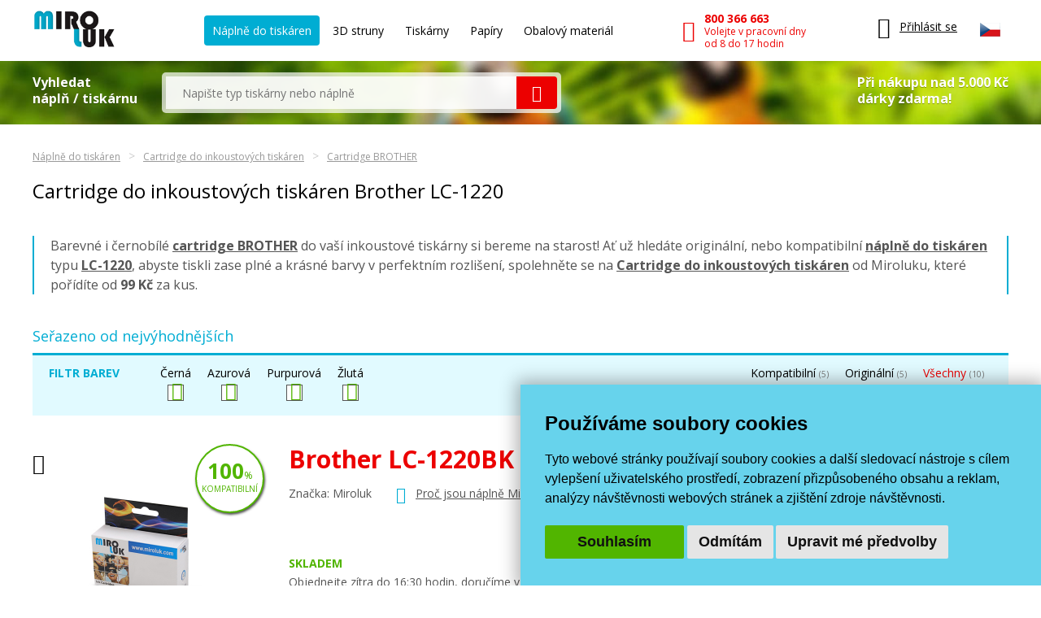

--- FILE ---
content_type: text/html; charset=windows-1250
request_url: https://www.miroluk.cz/eshop-kategorie-brother-lc-1220.html
body_size: 12271
content:
<!DOCTYPE html>
<html lang="cs">
<head>

	<base href="https://www.miroluk.cz/">
	
		<script>
		(function(w) {
			var stack = [];
			var fnStack = {};
			w.jQuery = w.$ = function(fn) {
				stack.push(fn);
			};
			w.$.fn = fnStack;
			w.$$$ = function() {
				Object.keys(fnStack).forEach(function(index) {
					var val = fnStack[index];
					w.jQuery.fn[index] = val;
				});
				stack.forEach(function(fn) {
					try {
						fn.call(w);
					} catch (error) {
						console.error('Caught error in forequery handler: ', error);
					}
				});
				delete w.$$$;
			};
		})(window);
	</script>
	
<title>Cartridge do inkoustových tiskáren Brother LC-1220 | Miroluk</title>
	
<meta charset="windows-1250" /><link rel="shortcut icon" href="imgs/favicon.png" type="image/png" /><meta name="robots" content="index, follow" /><meta name="description" content="Hledáte ideální cartridge typu LC-1220? Pak vězte, že u Miroluku nakoupíte kvalitní Cartridge BROTHER výhodně už od 99 Kč za kus." />
<meta name="author" content="Miroluk s. r. o." />
<meta name="generator" content="CMS Animato (www.animato.cz)" />
<link rel='canonical' href='https://www.miroluk.cz/eshop-kategorie-brother-lc-1220.html' />
<link rel='alternate' hreflang='sk' href='https://www.miroluk.sk/eshop-kategorie-brother-lc-1220.html'  />
<meta http-equiv='content-language' content='cs'>

<script>window.pswpCssLnk="https://shared.animato.cz/imgs_system/photoswipe/default-skin/bundle.css";</script>

<style type="text/css">.formAutoValReady {font-style:italic; color:#666666;}</style>
<meta name="msvalidate.01" content="CDC7F4C5AFDAEFD9F2FF3301C92C9F7B" /><meta name="google-site-verification" content="HwNb342a4hq9teBgulRQIpEGMyMQFJ7UQbj0lg5PTkU" /><meta name="seznam-wmt" content="1gncJSBbHBTKpbqeIpvs1TD5aTCO2E0S" />
<!-- Global site tag (gtag.js) - Google Analytics -->				
				<script>
					window.dataLayer = window.dataLayer || [];
					function gtag(){dataLayer.push(arguments);}
					gtag("consent", "default", {
						"ad_storage": "denied",
						"ad_user_data": "denied",
						"ad_personalization": "denied",
						"analytics_storage": "granted",
						"wait_for_update": 500,
					});
				</script>
				<script async src="https://www.googletagmanager.com/gtag/js?id=G-NMGM6PNS7P"></script>
				<script>
				
					gtag("js", new Date());
					
					// gtag("config", "G-0PGP67QF7Q");
					gtag("config", "G-NMGM6PNS7P");				  
					gtag("config", "AW-1026229829", {"allow_enhanced_conversions":true});			
					// gtag("config", "G-NMGM6PNS7P", { "debug_mode":false });  
				
				    try {
						let consentLevel = document.cookie.match(/cookie_consent_level=([^;]+)($|; )/)
						if (consentLevel && consentLevel[1]) {
							let levels = JSON.parse(decodeURIComponent(consentLevel[1]));
							gtag("consent", "update", {
								"ad_storage": levels["targeting"] ? "granted" : "denied",
								"ad_user_data": levels["functionality"] ? "granted" : "denied",
								"ad_personalization": levels["targeting"] ? "granted" : "denied",
								"analytics_storage": "granted",
								"functionality_storage": "granted",
								"personalization_storage": "granted",
								"security_storage": "granted",
							});
						}		  				 						
				    } catch (e) {
						console.error("Failed setting consent level", e);
				    }

				  
				</script>
			
<script defer data-domain="miroluk.cz" src="https://plausible.io/js/script.revenue.tagged-events.js"></script>

	

	<link rel="apple-touch-icon" sizes="180x180" href="/favicons/apple-touch-icon.png">
	<link rel="icon" type="image/png" sizes="32x32" href="/favicons/favicon-32x32.png">
	<link rel="icon" type="image/png" sizes="16x16" href="/favicons/favicon-16x16.png">
	<link rel="manifest" href="/favicons/site.webmanifest">
	<link rel="mask-icon" href="/favicons/safari-pinned-tab.svg" color="#00b9cf">
	<meta name="msapplication-TileColor" content="#00b9cf">
	<meta name="theme-color" content="#ffffff">

	<!--<script src="js/script.js"></script>-->
	<meta name="viewport" content="width=device-width">
	<meta name="format-detection" content="telephone=no" />	

	<link href="styles.css?ts=1746003314" media="all" rel="stylesheet" type="text/css" />
	<link href='//fonts.googleapis.com/css2?family=Open+Sans:wght@400;700&amp;display=swap' rel='stylesheet' type='text/css'>



</head>


<body>

	
<div class='header container'>

	<div class="logo">
		<a href="https://www.miroluk.cz/">
			<img src="imgs/logo.png" alt="MiroLuk logo" />
		</a>
	</div>

	<div class="space"></div>

	<div class='menu'>
		<ul class='list-nelist flexlist'>
			<li>
				<a href='https://www.miroluk.cz/naplne-do-tiskaren.html' class='active'>Náplně do tiskáren</a>
			</li>

						<li>
				<a href='eshop-kategorie-3d-struny.html' >
					3D struny					<!--
					<div class='new'>nové</div>
					-->
				</a>
			</li>

						<li>
				<a href='/tiskarny/'  >
					Tiskárny					
				</a>
			</li>
			
						<li>
				<a href='eshop-kategorie-papiry-fotopapiry.html' >
				Papíry				<!--
				<div class='new'>nové</div>
				-->
				</a>
			</li>

			<li>
				<a href='eshop-kategorie-obalovy-material.html'  >
				Obalový materiál
				</a>
			</li>
			
		</ul>
	</div>

	<div class="space"></div>

	<div class='phone'>
		<a href='tel:+420800366663'>
			<i class='icon mi-call'></i>
			<div class='text'>
				<div class="small-note">Zákaznická linka</div>
				<div class='main'>800 366 663</div>
				<div class='sub'>Volejte v pracovní dny<br />od 8 do 17 hodin</div>
			</div>
		</a>
	</div>

	<div class="space"></div>

	<div class="x-small unexpanded" id="xsmall-menu">

		<div class="base">

			<a href="#" id="xsmall-menu-toggle" title="Otevřít menu">
				<span class="icon-on">
					<i class="mi-menu"></i>
				</span>
				<span class="icon-off">
					<i class="mi-cross-circle-thin"></i>
				</span>

			</a>

		</div>

		<div class="popup">

			<div class='x-menu'>
				<a href='https://www.miroluk.cz/naplne-do-tiskaren.html' class='active'>Náplně do tiskáren</a>
				<a href='eshop-kategorie-3d-struny.html'>3D struny</a>
									<a href='eshop-kategorie-tiskarny.html'>Tiskárny</a>
								<a href='eshop-kategorie-papiry-fotopapiry.html'>Papíry</a>
				<a href='eshop-kategorie-obalovy-material.html'>Obalový materiál</a>
							</div>

			<div class='x-contacts'>
				<a href='tel:+420800366663'>
					<i class='icon mi-call'></i>
					<div class='text'>
						<div class='main'>800 366 663</div>
						<div class='sub'>Volejte v pracovní dny<br />od 8 do 17 hodin</div>
					</div>
				</a>
				<a href='mailto:info@miroluk.cz'>
					<i class='icon mi-letter'></i>
					<div class='text'>
						<div class='email'>info@miroluk.cz</div>
					</div>
				</a>
			</div>

			<div class="x-close">
				<a href="#" id="xsmall-close">Zavřit</a>
			</div>

		</div>

	</div>

	<div class='login unregistered'>
		<div class="base">
			<a href='users-login.html' title="Uživatelské menu">
				<i class="icon mi-user"></i>
				<div class="text">
					Přihlásit se
				</div>
			</a>
		</div>

		<div class="popup">
			<div class="users-form "><form action="users-login.html?backlink=" method="post"><table class="full" ><tr><td class="c">Login</td><td><input autocomplete="username" value="" type="text" name="username" class="input" /></td></tr><tr><td class="c">Heslo</td><td><input type="password" name="heslo" autocomplete="current-password" class="input" /></td></tr><tr><td colspan='2' class='persistent-login'><div class='users-persistent-wrapper'>
		<input type='checkbox'  name='persistent' value='1' id='users-persistent58081' />
		<label for='users-persistent58081'>Trvalé přihlášení</label>
		<div id='users-persistent-help58081' class='inv tmensi persistent-login-help'>Zaškrtnete-li toto políčko, pak zůstanete přihlášen i po vypnutí prohlížeče. Tuto funkci používejte pouze na svém soukromém počítači, se kterým pracujete pouze vy - nikdy ne na sdílených či veřejných počítačích (v knihovnách, kavárnách apod.).</div>
		</div></td></tr><tr><td></td><td class='button-cell'><input type="submit" value="Přihlásit" id="pf_button1" class="button button-grey "  onmouseover="this.className='button button-grey x'" onmouseout="this.className='button button-grey'"  /> </td></tr></table><div class="links"><div class="users-form-menu"><a href="users-novy.html" title="Nový účet">Nový účet</a></div><div class="users-form-menu"><a href="users-zapomenute.html" title="Zapomenuté heslo">Zapomenuté heslo</a></div></div></form><script type='text/javascript'>
	$(function() {
		$('#users-persistent58081').click(function() {
			var $th=$(this);
			window.setTimeout(function() {
				var $help=$('#users-persistent-help58081');
				if ($th.is(':checked')) $help.show();
				else $help.hide();
			},100);
		});
	})
	</script></div>		</div>
	</div>

	
	<div id="header-cart" class='cart empty '>
		<div class="base">
			<a href='eshop-kosik.html'>
				<div class="icon">
					<i class="mi-cart-filled"></i>
					<div class="number"></div>
				</div>
				<div class="price">
					0 Kč				</div>
			</a>
		</div>

		<div class="popup">
			<ul class="list-nelist">
							</ul>
			<div class="bottom">
				<div class="transport">
					Doprava a platba od 49 Kč				</div>
				<div class="totalprice">
					<div class="main">
						Celkem 0 Kč					</div>
					<div class="note">
						včetně DPH					</div>
				</div>
				<div class="finish">
					<a href='eshop-kosik.html' class="button button-red">Dokončit objednávku</a>
				</div>
			</div>
		</div>

	</div>

			<div class="lang-switcher">
			
			<div class="current">
				<img src='https://shared.animato.cz/imgs_system/vlajky/vlc1.png' alt='Čeština' title='Čeština' />			</div>

			<div class="popup">
								<a href="https://www.miroluk.cz/eshop-kategorie-brother-lc-1220.html">
					<span class="flag">
						<img src='https://shared.animato.cz/imgs_system/vlajky/vlc1.png' alt='Čeština' title='Čeština' />					</span>
					<span class="name">
						Miroluk.cz					</span>
				</a>

								<a href="https://www.miroluk.sk/eshop-kategorie-brother-lc-1220.html">
					<span class="flag">
						<img src='https://shared.animato.cz/imgs_system/vlajky/vlc4.png' alt='Slovenčina' title='Slovenčina' />					</span>
					<span class="name">
						Miroluk.sk					</span>
				</a>				

			</div>

		</div>
	
</div>

	
<div class="minisearch parrots-background parrots-strip">

	<div class="container box">

		<div class="search-part ">

			<div class="big-label ">
				Vyhledat<br />náplň / tiskárnu			</div>

			
			<div class="search search-width search-smaller">
				<form action="printers-search.html" method="get" id="search-form" aria-label="Vyhledávání">
					<div class="pair">
						<input type="text" value="" name="q" placeholder="Napište typ tiskárny nebo náplně" class="input">
						<button class="mi-search button button-red button-no-shadow" title="Vyhledat">
						</button>
						<span class="spinner"></span>
					</div>
				</form>
							</div>
		</div>

					<div class="gifts-info">
				<div class='text'>Při nákupu nad 5.000 Kč<br />dárky zdarma!</div>
				<div class="gifts gifts-popup clearfix">

	<div class='heading'>Při nákupu nad 5.000 Kč od nás obdržíte jeden z těchto dárků dle svého výběru.</div><div class='heading'>Originální náplně nad 5000 Kč</div><div class='items'><div class='item clearfix'><div class='image'><img src='https://www.miroluk.cz/files/thumbs/mod_gifts/tchibo.3664287175.png' alt='Káva' title='Káva' /></div><div class='texts'><div class='name'>Káva</div><div class='description'>Mletá káva Tchibo family 100 g</div></div></div></div><div class='heading'>Kompatibilní náplně nad 5000 Kč</div><div class='items'><div class='item clearfix'><div class='image'><img src='https://www.miroluk.cz/files/thumbs/mod_gifts/nescafe-classic-crema.3664287175.jpg' alt='Káva' title='Káva' /></div><div class='texts'><div class='name'>Káva</div><div class='description'>Instantní káva Nescafé Classic Crema 100 g</div></div></div></div><div class='heading'>Při nákupu nad 10.000 Kč od nás obdržíte jeden z těchto dárků dle svého výběru.</div><div class='heading'>Kompatibilní náplně nad 10000 Kč</div><div class='items'><div class='item clearfix'><div class='image'><img src='https://www.miroluk.cz/files/thumbs/mod_gifts/omv-poukazka.3664287175.jpg' alt='OMV poukázka' title='OMV poukázka' /></div><div class='texts'><div class='name'>OMV poukázka</div><div class='description'>Poukázka na pohonné hmoty v hodnotě 500Kč</div></div></div></div>
	<div class="arrow"></div>

</div>


			</div>
		

	</div>

	<script>$(function() { $("#search-form").initSearchForm(); })</script>

</div>

	


<div class="c-breadcrumbs-menu container"><div class="breadcrumb-item"><a class="breadcrumb-link" href="naplne-do-tiskaren.html">Náplně do tiskáren</a></div><div class="breadcrumb-item"><a class="breadcrumb-link" href="eshop-kategorie-cartridge-do-inkoustovych-tiskaren.html">Cartridge do inkoustových tiskáren</a></div><div class="breadcrumb-item"><a class="breadcrumb-link" href="eshop-kategorie-cartridge-brother.html">Cartridge BROTHER</a></div></div><div class='container' id='h1-position'><h1 class='page-h1 page-h1--no-top-padding'>Cartridge do inkoustových tiskáren Brother LC-1220</h1></div><div id="subcategories-menu-position"></div><div id="cat-description-position"><div class="container"><div class="cat-description cms-content"><p class="al">
				Barevné i černobílé <a href="eshop-kategorie-cartridge-brother.html"><b>cartridge BROTHER</b></a> 
				do vaší inkoustové tiskárny si bereme na starost! 
				Ať už hledáte originální, nebo kompatibilní <a href='naplne-do-tiskaren.html'><b>náplně do tiskáren</b></a> 
				typu <a href="eshop-kategorie-brother-lc-1220.html"><b>LC-1220</b></a>, abyste tiskli zase plné a krásné barvy 
				v perfektním rozlišení, spolehněte se na <a href="eshop-kategorie-cartridge-do-inkoustovych-tiskaren.html"><b>Cartridge do inkoustových tiskáren</b></a> od Miroluku, 
				které pořídíte od <b>99 Kč</b> za kus.		
			</p></div></div></div><div id='productlist-superwrapper'><div id='productlist-main'>
<div class="products-controls" id="prod-controls-1">

	<div class="container">

					<h2 class="heading">Seřazeno od nejvýhodnějších</h2>
		
					<div class="field">

				
									<div class="colours ">

						<form action="" class="autosend-checkbox-form" method="GET">

							
							<input type='hidden' name="strana" value="1" />

							<div class="colours-box">

																	<div class="label">
											Filtr barev										<div class="spinner"></div>
									</div>
								

								<div class="options">

									
										<div class="option">
											<label>
												<span class="name">Černá</span>
												<input type="checkbox" value="black" name="paramfiltr-19[]" checked />
											</label>
										</div>
										
										<div class="option">
											<label>
												<span class="name">Azurová</span>
												<input type="checkbox" value="cyan" name="paramfiltr-19[]" checked />
											</label>
										</div>
										
										<div class="option">
											<label>
												<span class="name">Purpurová</span>
												<input type="checkbox" value="magenta" name="paramfiltr-19[]" checked />
											</label>
										</div>
										
										<div class="option">
											<label>
												<span class="name">Žlutá</span>
												<input type="checkbox" value="yellow" name="paramfiltr-19[]" checked />
											</label>
										</div>
										
								</div>

							</div>

						</form>

					</div>
				
									<div class="types">
						<form action="" class="autosend-radio-form" method="GET">

							<input type='hidden' name="strana" value="1" />

							
							<div class="options">
								<div class="option">
									<label>
										<span class="name">
											Kompatibilní											<span class="count">(5)</span>
										</span>
										<input type="radio" name="paramfiltr-8" value="0"  />
									</label>
								</div>
								<div class="option">
									<label>
										<span class="name">
											Originální											<span class="count">(5)</span>
										</span>
										<input type="radio" name="paramfiltr-8" value="1"  />
									</label>
								</div>
								<div class="option">
									<label>
										<span class="name">
											Všechny											<span class="count">(10)</span>
										</span>
										<input type="radio" name="paramfiltr-8" value="off" checked />
									</label>
								</div>
							</div>
							<div class="spinner"></div>
						</form>
					</div>
				
			</div>

		
	</div>

	<script>
	$(function() {
		$("#prod-controls-1").initProductControls();
	});
	</script>

</div>
<div class="productlist-big " id="pd99f07">
	<div class="container box">
<div class="product" id="product-596">

	<div class="flex">

		<div class="text-part">
			<h2>
				<a href="eshop-cartridge-brother-lc-1220bk-cerna.html">
					<span class="main">Brother LC-1220BK </span><span class='detail'>(Černá)</span>
									</a>
			</h2>
			<div class="row">
				<div class="brand">
                    Značka: Miroluk				</div>
									<div class="arg">
						<i class="mi-heart"></i>
						<a class="common-link bubble-link-miroluk" target="_blank" href="proc-miroluk.html">Proč jsou náplně Miroluk výhodnější?</a>
					</div>
							</div>
			<div class="stock-info">
				<div class="stock">
					Skladem				</div>
				<div class="info">
						Objednejte zítra do 16:30 hodin, doručíme v pondělí &nbsp; 
						<a class="common-link bubble-link" target="_blank" href="ceny-dopravy.html">Ceny dopravy</a>
					</div>

				

										<div class="free-delivery">
						<div class="delivery">
							<i class="mi-cart"></i>
																<strong>Do dopravy zdarma</strong>
									nakupte ještě za 1.499 Kč														</div>
					</div>
				
			</div>
		</div>

		<div class="buy-part">

							<div class="size">
					<span class="paramname">Množství inkoustu</span>
					<span class="value">16 ml</span>
				</div>
			
			
			
		    			

			<div class="action">
				<div class="prices-row">
					<div class="savings">

						Oproti originálu <strong>ušetříte 400 Kč</strong>
					</div>
					<div class="prices">
						<div class="main">99 Kč</div>
						<div class="aux">82 Kč bez DPH</div>
					</div>
				</div>
				<div class="buy-box">
					<form action="eshop-kosik.html?pridat=596" method="post">
						<div class="box">
							<div class="number">
								<div class="number-input">
									<input type="number" name="pocet" value="1" title="Počet kusů k nákupu" />
									<span class="unit">ks</span>
								</div><div class="spinner">
									<button type="button" data-value="1" title="Zvýšit"><i class="mi-arrow-up"></i></button>
									<button type="button" data-value="-1" title="Snížit"><i class="mi-arrow-down"></i></button>
								</div>
							</div>
							<div class="main-button">
								<button type="submit" class="button button-red blue-hover">
									<i class="mi-shopping-cart"></i>
									Přidat do košíku								</button>
							</div>
						</div>
					</form>
				</div>
			</div>
		</div>

		<div class="image-part">

			<a href="eshop-cartridge-brother-lc-1220bk-cerna.html">
				<div class="image">
					<img src='https://www.miroluk.cz/files/thumbs/mod_eshop/produkty/full/4774.3104884214.jpg' alt='Kompatibilní cartridge s Brother LC-1220BK (Černá)' title='Kompatibilní cartridge s Brother LC-1220BK (Černá)'  />					
				</div>
			</a>

							<div class="green-badge badge">
					<strong>100</strong>%<br />
					<small>kompatibilní</small>
				</div>
			
		</div>


	</div>

	
	<div class="inks inks-single">
		<span class="symbol-ink-bk"></span>	</div>

	<div class="productlist-color-row">
		<div class="black"></div>	</div>

</div>
<div class="product" id="product-597">

	<div class="flex">

		<div class="text-part">
			<h2>
				<a href="eshop-cartridge-brother-lc-1220c-azurova.html">
					<span class="main">Brother LC-1220C </span><span class='detail'>(Azurová)</span>
									</a>
			</h2>
			<div class="row">
				<div class="brand">
                    Značka: Miroluk				</div>
									<div class="arg">
						<i class="mi-heart"></i>
						<a class="common-link bubble-link-miroluk" target="_blank" href="proc-miroluk.html">Proč jsou náplně Miroluk výhodnější?</a>
					</div>
							</div>
			<div class="stock-info">
				<div class="stock">
					Skladem				</div>
				<div class="info">
						Objednejte zítra do 16:30 hodin, doručíme v pondělí &nbsp; 
						<a class="common-link bubble-link" target="_blank" href="ceny-dopravy.html">Ceny dopravy</a>
					</div>

				

										<div class="free-delivery">
						<div class="delivery">
							<i class="mi-cart"></i>
																<strong>Do dopravy zdarma</strong>
									nakupte ještě za 1.499 Kč														</div>
					</div>
				
			</div>
		</div>

		<div class="buy-part">

							<div class="size">
					<span class="paramname">Množství inkoustu</span>
					<span class="value">12 ml</span>
				</div>
			
			
			
		    			

			<div class="action">
				<div class="prices-row">
					<div class="savings">

						Oproti originálu <strong>ušetříte 200 Kč</strong>
					</div>
					<div class="prices">
						<div class="main">99 Kč</div>
						<div class="aux">82 Kč bez DPH</div>
					</div>
				</div>
				<div class="buy-box">
					<form action="eshop-kosik.html?pridat=597" method="post">
						<div class="box">
							<div class="number">
								<div class="number-input">
									<input type="number" name="pocet" value="1" title="Počet kusů k nákupu" />
									<span class="unit">ks</span>
								</div><div class="spinner">
									<button type="button" data-value="1" title="Zvýšit"><i class="mi-arrow-up"></i></button>
									<button type="button" data-value="-1" title="Snížit"><i class="mi-arrow-down"></i></button>
								</div>
							</div>
							<div class="main-button">
								<button type="submit" class="button button-red blue-hover">
									<i class="mi-shopping-cart"></i>
									Přidat do košíku								</button>
							</div>
						</div>
					</form>
				</div>
			</div>
		</div>

		<div class="image-part">

			<a href="eshop-cartridge-brother-lc-1220c-azurova.html">
				<div class="image">
					<img src='https://www.miroluk.cz/files/thumbs/mod_eshop/produkty/full/4775.3104884214.jpg' alt='Kompatibilní cartridge s Brother LC-1220C (Azurová)' title='Kompatibilní cartridge s Brother LC-1220C (Azurová)'  />					
				</div>
			</a>

							<div class="green-badge badge">
					<strong>100</strong>%<br />
					<small>kompatibilní</small>
				</div>
			
		</div>


	</div>

	
	<div class="inks inks-single">
		<span class="symbol-ink-c"></span>	</div>

	<div class="productlist-color-row">
		<div class="cyan"></div>	</div>

</div>
<div class="product" id="product-598">

	<div class="flex">

		<div class="text-part">
			<h2>
				<a href="eshop-cartridge-brother-lc-1220m-purpurova.html">
					<span class="main">Brother LC-1220M </span><span class='detail'>(Purpurová)</span>
									</a>
			</h2>
			<div class="row">
				<div class="brand">
                    Značka: Miroluk				</div>
									<div class="arg">
						<i class="mi-heart"></i>
						<a class="common-link bubble-link-miroluk" target="_blank" href="proc-miroluk.html">Proč jsou náplně Miroluk výhodnější?</a>
					</div>
							</div>
			<div class="stock-info">
				<div class="stock">
					Skladem				</div>
				<div class="info">
						Objednejte zítra do 16:30 hodin, doručíme v pondělí &nbsp; 
						<a class="common-link bubble-link" target="_blank" href="ceny-dopravy.html">Ceny dopravy</a>
					</div>

				

										<div class="free-delivery">
						<div class="delivery">
							<i class="mi-cart"></i>
																<strong>Do dopravy zdarma</strong>
									nakupte ještě za 1.499 Kč														</div>
					</div>
				
			</div>
		</div>

		<div class="buy-part">

							<div class="size">
					<span class="paramname">Množství inkoustu</span>
					<span class="value">12 ml</span>
				</div>
			
			
			
		    			

			<div class="action">
				<div class="prices-row">
					<div class="savings">

						Oproti originálu <strong>ušetříte 200 Kč</strong>
					</div>
					<div class="prices">
						<div class="main">99 Kč</div>
						<div class="aux">82 Kč bez DPH</div>
					</div>
				</div>
				<div class="buy-box">
					<form action="eshop-kosik.html?pridat=598" method="post">
						<div class="box">
							<div class="number">
								<div class="number-input">
									<input type="number" name="pocet" value="1" title="Počet kusů k nákupu" />
									<span class="unit">ks</span>
								</div><div class="spinner">
									<button type="button" data-value="1" title="Zvýšit"><i class="mi-arrow-up"></i></button>
									<button type="button" data-value="-1" title="Snížit"><i class="mi-arrow-down"></i></button>
								</div>
							</div>
							<div class="main-button">
								<button type="submit" class="button button-red blue-hover">
									<i class="mi-shopping-cart"></i>
									Přidat do košíku								</button>
							</div>
						</div>
					</form>
				</div>
			</div>
		</div>

		<div class="image-part">

			<a href="eshop-cartridge-brother-lc-1220m-purpurova.html">
				<div class="image">
					<img src='https://www.miroluk.cz/files/thumbs/mod_eshop/produkty/full/4776.3104884214.jpg' alt='Kompatibilní cartridge s Brother LC-1220M (Purpurová)' title='Kompatibilní cartridge s Brother LC-1220M (Purpurová)'  />					
				</div>
			</a>

							<div class="green-badge badge">
					<strong>100</strong>%<br />
					<small>kompatibilní</small>
				</div>
			
		</div>


	</div>

	
	<div class="inks inks-single">
		<span class="symbol-ink-m"></span>	</div>

	<div class="productlist-color-row">
		<div class="magenta"></div>	</div>

</div>
<div class="product" id="product-599">

	<div class="flex">

		<div class="text-part">
			<h2>
				<a href="eshop-cartridge-brother-lc-1220y-zluta.html">
					<span class="main">Brother LC-1220Y </span><span class='detail'>(Žlutá)</span>
									</a>
			</h2>
			<div class="row">
				<div class="brand">
                    Značka: Miroluk				</div>
									<div class="arg">
						<i class="mi-heart"></i>
						<a class="common-link bubble-link-miroluk" target="_blank" href="proc-miroluk.html">Proč jsou náplně Miroluk výhodnější?</a>
					</div>
							</div>
			<div class="stock-info">
				<div class="stock">
					Skladem				</div>
				<div class="info">
						Objednejte zítra do 16:30 hodin, doručíme v pondělí &nbsp; 
						<a class="common-link bubble-link" target="_blank" href="ceny-dopravy.html">Ceny dopravy</a>
					</div>

				

										<div class="free-delivery">
						<div class="delivery">
							<i class="mi-cart"></i>
																<strong>Do dopravy zdarma</strong>
									nakupte ještě za 1.499 Kč														</div>
					</div>
				
			</div>
		</div>

		<div class="buy-part">

							<div class="size">
					<span class="paramname">Množství inkoustu</span>
					<span class="value">12 ml</span>
				</div>
			
			
			
		    <div class="prod-stat-text">Za tento měsíc nakoupilo 5 zákazníků.</div>			

			<div class="action">
				<div class="prices-row">
					<div class="savings">

						Oproti originálu <strong>ušetříte 200 Kč</strong>
					</div>
					<div class="prices">
						<div class="main">99 Kč</div>
						<div class="aux">82 Kč bez DPH</div>
					</div>
				</div>
				<div class="buy-box">
					<form action="eshop-kosik.html?pridat=599" method="post">
						<div class="box">
							<div class="number">
								<div class="number-input">
									<input type="number" name="pocet" value="1" title="Počet kusů k nákupu" />
									<span class="unit">ks</span>
								</div><div class="spinner">
									<button type="button" data-value="1" title="Zvýšit"><i class="mi-arrow-up"></i></button>
									<button type="button" data-value="-1" title="Snížit"><i class="mi-arrow-down"></i></button>
								</div>
							</div>
							<div class="main-button">
								<button type="submit" class="button button-red blue-hover">
									<i class="mi-shopping-cart"></i>
									Přidat do košíku								</button>
							</div>
						</div>
					</form>
				</div>
			</div>
		</div>

		<div class="image-part">

			<a href="eshop-cartridge-brother-lc-1220y-zluta.html">
				<div class="image">
					<img src='https://www.miroluk.cz/files/thumbs/mod_eshop/produkty/full/4777.3104884214.jpg' alt='Kompatibilní cartridge s Brother LC-1220Y (Žlutá)' title='Kompatibilní cartridge s Brother LC-1220Y (Žlutá)'  />					
				</div>
			</a>

							<div class="green-badge badge">
					<strong>100</strong>%<br />
					<small>kompatibilní</small>
				</div>
			
		</div>


	</div>

	
	<div class="inks inks-single">
		<span class="symbol-ink-y"></span>	</div>

	<div class="productlist-color-row">
		<div class="yellow"></div>	</div>

</div>
<div class="product" id="product-600">

	<div class="flex">

		<div class="text-part">
			<h2>
				<a href="eshop-sada-cartridge-brother-lc-1220.html">
					<span class="main">Brother LC-1220</span>
									</a>
			</h2>
			<div class="row">
				<div class="brand">
                    Značka: Miroluk				</div>
									<div class="arg">
						<i class="mi-heart"></i>
						<a class="common-link bubble-link-miroluk" target="_blank" href="proc-miroluk.html">Proč jsou náplně Miroluk výhodnější?</a>
					</div>
							</div>
			<div class="stock-info">
				<div class="stock">
					Skladem				</div>
				<div class="info">
						Objednejte zítra do 16:30 hodin, doručíme v pondělí &nbsp; 
						<a class="common-link bubble-link" target="_blank" href="ceny-dopravy.html">Ceny dopravy</a>
					</div>

				

										<div class="free-delivery">
						<div class="delivery">
							<i class="mi-cart"></i>
																<strong>Do dopravy zdarma</strong>
									nakupte ještě za 1.499 Kč														</div>
					</div>
				
			</div>
		</div>

		<div class="buy-part">

							<div class="size">
					<span class="paramname">Množství inkoustu</span>
					<span class="value">16 ml, 12 ml, 12 ml, 12 ml</span>
				</div>
			
			
			
		    			

			<div class="action">
				<div class="prices-row">
					<div class="savings">

						Oproti originálu <strong>ušetříte 1.000 Kč</strong>
					</div>
					<div class="prices">
						<div class="main">349 Kč</div>
						<div class="aux">288 Kč bez DPH</div>
					</div>
				</div>
				<div class="buy-box">
					<form action="eshop-kosik.html?pridat=600" method="post">
						<div class="box">
							<div class="number">
								<div class="number-input">
									<input type="number" name="pocet" value="1" title="Počet kusů k nákupu" />
									<span class="unit">ks</span>
								</div><div class="spinner">
									<button type="button" data-value="1" title="Zvýšit"><i class="mi-arrow-up"></i></button>
									<button type="button" data-value="-1" title="Snížit"><i class="mi-arrow-down"></i></button>
								</div>
							</div>
							<div class="main-button">
								<button type="submit" class="button button-red blue-hover">
									<i class="mi-shopping-cart"></i>
									Přidat do košíku								</button>
							</div>
						</div>
					</form>
				</div>
			</div>
		</div>

		<div class="image-part">

			<a href="eshop-sada-cartridge-brother-lc-1220.html">
				<div class="image">
					<img src='https://www.miroluk.cz/files/thumbs/mod_eshop/produkty/full/4778.3104884214.jpg' alt='Sada kompatibilních cartridge s Brother LC-1220' title='Sada kompatibilních cartridge s Brother LC-1220'  />					
				</div>
			</a>

							<div class="green-badge badge">
					<strong>100</strong>%<br />
					<small>kompatibilní</small>
				</div>
			
		</div>


	</div>

	
	<div class="inks inks-single">
		<span class="symbol-ink-bk"></span><span class="symbol-ink-c"></span><span class="symbol-ink-m"></span><span class="symbol-ink-y"></span>	</div>

	<div class="productlist-color-row">
		<div class="black"></div><div class="cyan"></div><div class="magenta"></div><div class="yellow"></div>	</div>

</div>
	</div>

	<script>
		$(function() {
			$("#pd99f07").initProductListBig().initAjaxKosikButtons();
			$("#pd99f07 .bubble-link-miroluk").initBubbleLink();
			$("#pd99f07 .bubble-link").initBubbleLink({bigger:true});
		});
	</script>

</div>

<div class="products-controls" id="prod-controls-2">

	<div class="container">

					<h2 class="heading">Originální náplně</h2>
		
					<div class="field">

				
									<div class="colours ">

						<form action="" class="autosend-checkbox-form" method="GET">

							
							<input type='hidden' name="strana" value="1" />

							<div class="colours-box">

																	<div class="label">
											Filtr barev										<div class="spinner"></div>
									</div>
								

								<div class="options">

									
										<div class="option">
											<label>
												<span class="name">Černá</span>
												<input type="checkbox" value="black" name="paramfiltr-19[]" checked />
											</label>
										</div>
										
										<div class="option">
											<label>
												<span class="name">Azurová</span>
												<input type="checkbox" value="cyan" name="paramfiltr-19[]" checked />
											</label>
										</div>
										
										<div class="option">
											<label>
												<span class="name">Purpurová</span>
												<input type="checkbox" value="magenta" name="paramfiltr-19[]" checked />
											</label>
										</div>
										
										<div class="option">
											<label>
												<span class="name">Žlutá</span>
												<input type="checkbox" value="yellow" name="paramfiltr-19[]" checked />
											</label>
										</div>
										
								</div>

							</div>

						</form>

					</div>
				
									<div class="types">
						<form action="" class="autosend-radio-form" method="GET">

							<input type='hidden' name="strana" value="1" />

							
							<div class="options">
								<div class="option">
									<label>
										<span class="name">
											Kompatibilní											<span class="count">(5)</span>
										</span>
										<input type="radio" name="paramfiltr-8" value="0"  />
									</label>
								</div>
								<div class="option">
									<label>
										<span class="name">
											Originální											<span class="count">(5)</span>
										</span>
										<input type="radio" name="paramfiltr-8" value="1"  />
									</label>
								</div>
								<div class="option">
									<label>
										<span class="name">
											Všechny											<span class="count">(10)</span>
										</span>
										<input type="radio" name="paramfiltr-8" value="off" checked />
									</label>
								</div>
							</div>
							<div class="spinner"></div>
						</form>
					</div>
				
			</div>

		
	</div>

	<script>
	$(function() {
		$("#prod-controls-2").initProductControls();
	});
	</script>

</div>
<div class="productlist-big " id="pc5cee3">
	<div class="container box">
<div class="product" id="product-3598">

	<div class="flex">

		<div class="text-part">
			<h2>
				<a href="eshop-originalni-cartridge-brother-lc-1220c-azurova.html">
					<span class="main">Brother LC-1220C </span><span class='detail'>(Azurová)</span>
									</a>
			</h2>
			<div class="row">
				<div class="brand">
                    Značka: Brother				</div>
									<div class="arg">
						<i class="mi-heart"></i>
						<a class="common-link bubble-link-miroluk" target="_blank" href="proc-miroluk.html">Proč jsou náplně Miroluk výhodnější?</a>
					</div>
							</div>
			<div class="stock-info">
				<div class="stock">
					Do 7 dnů				</div>
				<div class="info">
						
						<a class="common-link bubble-link" target="_blank" href="ceny-dopravy.html">Ceny dopravy</a>
					</div>

				

										<div class="free-delivery">
						<div class="delivery">
							<i class="mi-cart"></i>
																<strong>Do dopravy zdarma</strong>
									nakupte ještě za 1.499 Kč														</div>
					</div>
				
			</div>
		</div>

		<div class="buy-part">

			
							<div class="size">
					<span class="paramname">Kapacita při 5% pokrytí</span>
					<br />
					<span class="value">300 stran A4</span>
				</div>
			
			
		    			

			<div class="action">
				<div class="prices-row">
					<div class="savings">

						S <a data-quick-jump='597' class='common-link quick-jump-link' href='eshop-cartridge-brother-lc-1220c-azurova.html'>kompatibilní náplní</a> můžete <strong>ušetřit  200 Kč</strong>
					</div>
					<div class="prices">
						<div class="main">299 Kč</div>
						<div class="aux">247 Kč bez DPH</div>
					</div>
				</div>
				<div class="buy-box">
					<form action="eshop-kosik.html?pridat=3598" method="post">
						<div class="box">
							<div class="number">
								<div class="number-input">
									<input type="number" name="pocet" value="1" title="Počet kusů k nákupu" />
									<span class="unit">ks</span>
								</div><div class="spinner">
									<button type="button" data-value="1" title="Zvýšit"><i class="mi-arrow-up"></i></button>
									<button type="button" data-value="-1" title="Snížit"><i class="mi-arrow-down"></i></button>
								</div>
							</div>
							<div class="main-button">
								<button type="submit" class="button button-red blue-hover">
									<i class="mi-shopping-cart"></i>
									Přidat do košíku								</button>
							</div>
						</div>
					</form>
				</div>
			</div>
		</div>

		<div class="image-part">

			<a href="eshop-originalni-cartridge-brother-lc-1220c-azurova.html">
				<div class="image">
					<img src='https://www.miroluk.cz/files/thumbs/mod_eshop/produkty/full/original-IBRLC1220XCG-kompatibilni-cartridge-s-brother-lc-1220c-azurova-98690.3104884214.jpg' alt='Originální cartridge Brother LC-1220C (Azurová)' title='Originální cartridge Brother LC-1220C (Azurová)'  />					
				</div>
			</a>

			
		</div>


	</div>

	
	<div class="inks inks-single">
		<span class="symbol-ink-c"></span>	</div>

	<div class="productlist-color-row">
		<div class="cyan"></div>	</div>

</div>
<div class="product" id="product-3600">

	<div class="flex">

		<div class="text-part">
			<h2>
				<a href="eshop-originalni-cartridge-brother-lc-1220m-purpurova.html">
					<span class="main">Brother LC-1220M </span><span class='detail'>(Purpurová)</span>
									</a>
			</h2>
			<div class="row">
				<div class="brand">
                    Značka: Brother				</div>
									<div class="arg">
						<i class="mi-heart"></i>
						<a class="common-link bubble-link-miroluk" target="_blank" href="proc-miroluk.html">Proč jsou náplně Miroluk výhodnější?</a>
					</div>
							</div>
			<div class="stock-info">
				<div class="stock">
					Do 7 dnů				</div>
				<div class="info">
						
						<a class="common-link bubble-link" target="_blank" href="ceny-dopravy.html">Ceny dopravy</a>
					</div>

				

										<div class="free-delivery">
						<div class="delivery">
							<i class="mi-cart"></i>
																<strong>Do dopravy zdarma</strong>
									nakupte ještě za 1.499 Kč														</div>
					</div>
				
			</div>
		</div>

		<div class="buy-part">

			
							<div class="size">
					<span class="paramname">Kapacita při 5% pokrytí</span>
					<br />
					<span class="value">300 stran A4</span>
				</div>
			
			
		    			

			<div class="action">
				<div class="prices-row">
					<div class="savings">

						S <a data-quick-jump='598' class='common-link quick-jump-link' href='eshop-cartridge-brother-lc-1220m-purpurova.html'>kompatibilní náplní</a> můžete <strong>ušetřit  200 Kč</strong>
					</div>
					<div class="prices">
						<div class="main">299 Kč</div>
						<div class="aux">247 Kč bez DPH</div>
					</div>
				</div>
				<div class="buy-box">
					<form action="eshop-kosik.html?pridat=3600" method="post">
						<div class="box">
							<div class="number">
								<div class="number-input">
									<input type="number" name="pocet" value="1" title="Počet kusů k nákupu" />
									<span class="unit">ks</span>
								</div><div class="spinner">
									<button type="button" data-value="1" title="Zvýšit"><i class="mi-arrow-up"></i></button>
									<button type="button" data-value="-1" title="Snížit"><i class="mi-arrow-down"></i></button>
								</div>
							</div>
							<div class="main-button">
								<button type="submit" class="button button-red blue-hover">
									<i class="mi-shopping-cart"></i>
									Přidat do košíku								</button>
							</div>
						</div>
					</form>
				</div>
			</div>
		</div>

		<div class="image-part">

			<a href="eshop-originalni-cartridge-brother-lc-1220m-purpurova.html">
				<div class="image">
					<img src='https://www.miroluk.cz/files/thumbs/mod_eshop/produkty/full/original-IBRLC1220XMG-kompatibilni-cartridge-s-brother-lc-1220m-purpurova-86026.3104884214.jpg' alt='Originální cartridge Brother LC-1220M (Purpurová)' title='Originální cartridge Brother LC-1220M (Purpurová)'  />					
				</div>
			</a>

			
		</div>


	</div>

	
	<div class="inks inks-single">
		<span class="symbol-ink-m"></span>	</div>

	<div class="productlist-color-row">
		<div class="magenta"></div>	</div>

</div>
<div class="product" id="product-3602">

	<div class="flex">

		<div class="text-part">
			<h2>
				<a href="eshop-originalni-cartridge-brother-lc-1220y-zluta.html">
					<span class="main">Brother LC-1220Y </span><span class='detail'>(Žlutá)</span>
									</a>
			</h2>
			<div class="row">
				<div class="brand">
                    Značka: Brother				</div>
									<div class="arg">
						<i class="mi-heart"></i>
						<a class="common-link bubble-link-miroluk" target="_blank" href="proc-miroluk.html">Proč jsou náplně Miroluk výhodnější?</a>
					</div>
							</div>
			<div class="stock-info">
				<div class="stock">
					Do 7 dnů				</div>
				<div class="info">
						
						<a class="common-link bubble-link" target="_blank" href="ceny-dopravy.html">Ceny dopravy</a>
					</div>

				

										<div class="free-delivery">
						<div class="delivery">
							<i class="mi-cart"></i>
																<strong>Do dopravy zdarma</strong>
									nakupte ještě za 1.499 Kč														</div>
					</div>
				
			</div>
		</div>

		<div class="buy-part">

			
							<div class="size">
					<span class="paramname">Kapacita při 5% pokrytí</span>
					<br />
					<span class="value">300 stran A4</span>
				</div>
			
			
		    			

			<div class="action">
				<div class="prices-row">
					<div class="savings">

						S <a data-quick-jump='599' class='common-link quick-jump-link' href='eshop-cartridge-brother-lc-1220y-zluta.html'>kompatibilní náplní</a> můžete <strong>ušetřit  200 Kč</strong>
					</div>
					<div class="prices">
						<div class="main">299 Kč</div>
						<div class="aux">247 Kč bez DPH</div>
					</div>
				</div>
				<div class="buy-box">
					<form action="eshop-kosik.html?pridat=3602" method="post">
						<div class="box">
							<div class="number">
								<div class="number-input">
									<input type="number" name="pocet" value="1" title="Počet kusů k nákupu" />
									<span class="unit">ks</span>
								</div><div class="spinner">
									<button type="button" data-value="1" title="Zvýšit"><i class="mi-arrow-up"></i></button>
									<button type="button" data-value="-1" title="Snížit"><i class="mi-arrow-down"></i></button>
								</div>
							</div>
							<div class="main-button">
								<button type="submit" class="button button-red blue-hover">
									<i class="mi-shopping-cart"></i>
									Přidat do košíku								</button>
							</div>
						</div>
					</form>
				</div>
			</div>
		</div>

		<div class="image-part">

			<a href="eshop-originalni-cartridge-brother-lc-1220y-zluta.html">
				<div class="image">
					<img src='https://www.miroluk.cz/files/thumbs/mod_eshop/produkty/full/original-IBRLC1220XYG-kompatibilni-cartridge-s-brother-lc-1220y-zluta-15684.3104884214.jpg' alt='Originální cartridge Brother LC-1220Y (Žlutá)' title='Originální cartridge Brother LC-1220Y (Žlutá)'  />					
				</div>
			</a>

			
		</div>


	</div>

	
	<div class="inks inks-single">
		<span class="symbol-ink-y"></span>	</div>

	<div class="productlist-color-row">
		<div class="yellow"></div>	</div>

</div>
<div class="product" id="product-3596">

	<div class="flex">

		<div class="text-part">
			<h2>
				<a href="eshop-originalni-cartridge-brother-lc-1220bk-cerna.html">
					<span class="main">Brother LC-1220BK </span><span class='detail'>(Černá)</span>
									</a>
			</h2>
			<div class="row">
				<div class="brand">
                    Značka: Brother				</div>
									<div class="arg">
						<i class="mi-heart"></i>
						<a class="common-link bubble-link-miroluk" target="_blank" href="proc-miroluk.html">Proč jsou náplně Miroluk výhodnější?</a>
					</div>
							</div>
			<div class="stock-info">
				<div class="stock">
					Skladem				</div>
				<div class="info">
						Objednejte zítra do 16:30 hodin, doručíme v úterý &nbsp; 
						<a class="common-link bubble-link" target="_blank" href="ceny-dopravy.html">Ceny dopravy</a>
					</div>

				

										<div class="free-delivery">
						<div class="delivery">
							<i class="mi-cart"></i>
																<strong>Do dopravy zdarma</strong>
									nakupte ještě za 1.499 Kč														</div>
					</div>
				
			</div>
		</div>

		<div class="buy-part">

			
							<div class="size">
					<span class="paramname">Kapacita při 5% pokrytí</span>
					<br />
					<span class="value">300 stran A4</span>
				</div>
			
			
		    			

			<div class="action">
				<div class="prices-row">
					<div class="savings">

						S <a data-quick-jump='596' class='common-link quick-jump-link' href='eshop-cartridge-brother-lc-1220bk-cerna.html'>kompatibilní náplní</a> můžete <strong>ušetřit  400 Kč</strong>
					</div>
					<div class="prices">
						<div class="main">499 Kč</div>
						<div class="aux">412 Kč bez DPH</div>
					</div>
				</div>
				<div class="buy-box">
					<form action="eshop-kosik.html?pridat=3596" method="post">
						<div class="box">
							<div class="number">
								<div class="number-input">
									<input type="number" name="pocet" value="1" title="Počet kusů k nákupu" />
									<span class="unit">ks</span>
								</div><div class="spinner">
									<button type="button" data-value="1" title="Zvýšit"><i class="mi-arrow-up"></i></button>
									<button type="button" data-value="-1" title="Snížit"><i class="mi-arrow-down"></i></button>
								</div>
							</div>
							<div class="main-button">
								<button type="submit" class="button button-red blue-hover">
									<i class="mi-shopping-cart"></i>
									Přidat do košíku								</button>
							</div>
						</div>
					</form>
				</div>
			</div>
		</div>

		<div class="image-part">

			<a href="eshop-originalni-cartridge-brother-lc-1220bk-cerna.html">
				<div class="image">
					<img src='https://www.miroluk.cz/files/thumbs/mod_eshop/produkty/full/original-IBRLC1220XBG-kompatibilni-cartridge-s-brother-lc-1220bk-cerna-97511.3104884214.jpg' alt='Originální cartridge Brother LC-1220BK (Černá)' title='Originální cartridge Brother LC-1220BK (Černá)'  />					
				</div>
			</a>

			
		</div>


	</div>

	
	<div class="inks inks-single">
		<span class="symbol-ink-bk"></span>	</div>

	<div class="productlist-color-row">
		<div class="black"></div>	</div>

</div>
<div class="product" id="product-3604">

	<div class="flex">

		<div class="text-part">
			<h2>
				<a href="eshop-sada-originalnich-cartridge-brother-lc-1220.html">
					<span class="main">Brother LC-1220</span>
									</a>
			</h2>
			<div class="row">
				<div class="brand">
                    Značka: Brother				</div>
									<div class="arg">
						<i class="mi-heart"></i>
						<a class="common-link bubble-link-miroluk" target="_blank" href="proc-miroluk.html">Proč jsou náplně Miroluk výhodnější?</a>
					</div>
							</div>
			<div class="stock-info">
				<div class="stock">
					Skladem				</div>
				<div class="info">
						Objednejte zítra do 16:30 hodin, doručíme v úterý &nbsp; 
						<a class="common-link bubble-link" target="_blank" href="ceny-dopravy.html">Ceny dopravy</a>
					</div>

				

										<div class="free-delivery">
						<div class="delivery">
							<i class="mi-cart"></i>
																<strong>Do dopravy zdarma</strong>
									nakupte ještě za 1.499 Kč														</div>
					</div>
				
			</div>
		</div>

		<div class="buy-part">

			
							<div class="size">
					<span class="paramname">Kapacita při 5% pokrytí</span>
					<br />
					<span class="value">4x 300 stran A4</span>
				</div>
			
			
		    			

			<div class="action">
				<div class="prices-row">
					<div class="savings">

						S <a data-quick-jump='600' class='common-link quick-jump-link' href='eshop-sada-cartridge-brother-lc-1220.html'>kompatibilní náplní</a> můžete <strong>ušetřit  1.000 Kč</strong>
					</div>
					<div class="prices">
						<div class="main">1.349 Kč</div>
						<div class="aux">1.115 Kč bez DPH</div>
					</div>
				</div>
				<div class="buy-box">
					<form action="eshop-kosik.html?pridat=3604" method="post">
						<div class="box">
							<div class="number">
								<div class="number-input">
									<input type="number" name="pocet" value="1" title="Počet kusů k nákupu" />
									<span class="unit">ks</span>
								</div><div class="spinner">
									<button type="button" data-value="1" title="Zvýšit"><i class="mi-arrow-up"></i></button>
									<button type="button" data-value="-1" title="Snížit"><i class="mi-arrow-down"></i></button>
								</div>
							</div>
							<div class="main-button">
								<button type="submit" class="button button-red blue-hover">
									<i class="mi-shopping-cart"></i>
									Přidat do košíku								</button>
							</div>
						</div>
					</form>
				</div>
			</div>
		</div>

		<div class="image-part">

			<a href="eshop-sada-originalnich-cartridge-brother-lc-1220.html">
				<div class="image">
					<img src='https://www.miroluk.cz/files/thumbs/mod_eshop/produkty/full/original-IBRLC1220XKG-sada-kompatibilnich-cartridge-s-brother-lc-1220-41230.3104884214.jpg' alt='Sada originálních cartridge Brother LC-1220' title='Sada originálních cartridge Brother LC-1220'  />					
				</div>
			</a>

			
		</div>


	</div>

	
	<div class="inks inks-single">
		<span class="symbol-ink-bk"></span><span class="symbol-ink-c"></span><span class="symbol-ink-m"></span><span class="symbol-ink-y"></span>	</div>

	<div class="productlist-color-row">
		<div class="black"></div><div class="cyan"></div><div class="magenta"></div><div class="yellow"></div>	</div>

</div>
	</div>

	<script>
		$(function() {
			$("#pc5cee3").initProductListBig().initAjaxKosikButtons();
			$("#pc5cee3 .bubble-link-miroluk").initBubbleLink();
			$("#pc5cee3 .bubble-link").initBubbleLink({bigger:true});
		});
	</script>

</div>
</div></div>


<div id="pagination-position">


</div>

	
		<div class="arguments standalone">
		<div class="container">
		<ul class="list-nelist">
			<li style="--argument-index: 1">
				<a target="_blank" href="ceny-dopravy.html" class="bubblelink box">
					<i class="icon mi-fast-transport"></i>
					<div class="text">
						<div class="main">Doprava zdarma</div>
						<div class="sub">při nákupu nad 1.499 Kč s DPH</div>
					</div>
				</a>
			</li>
			<li style="--argument-index: 2" class="box">
				<i class="icon mi-gift"></i>
				<div class="text">
					<div class="main">Dárky zdarma <span class="question">?</span></div>
					<div class="sub">při nákupu nad 5.000 Kč s DPH</div>
					<div class="gifts gifts-popup clearfix">

	<div class='heading'>Při nákupu nad 5.000 Kč od nás obdržíte jeden z těchto dárků dle svého výběru.</div><div class='heading'>Originální náplně nad 5000 Kč</div><div class='items'><div class='item clearfix'><div class='image'><img src='https://www.miroluk.cz/files/thumbs/mod_gifts/tchibo.3664287175.png' alt='Káva' title='Káva' /></div><div class='texts'><div class='name'>Káva</div><div class='description'>Mletá káva Tchibo family 100 g</div></div></div></div><div class='heading'>Kompatibilní náplně nad 5000 Kč</div><div class='items'><div class='item clearfix'><div class='image'><img src='https://www.miroluk.cz/files/thumbs/mod_gifts/nescafe-classic-crema.3664287175.jpg' alt='Káva' title='Káva' /></div><div class='texts'><div class='name'>Káva</div><div class='description'>Instantní káva Nescafé Classic Crema 100 g</div></div></div></div><div class='heading'>Při nákupu nad 10.000 Kč od nás obdržíte jeden z těchto dárků dle svého výběru.</div><div class='heading'>Kompatibilní náplně nad 10000 Kč</div><div class='items'><div class='item clearfix'><div class='image'><img src='https://www.miroluk.cz/files/thumbs/mod_gifts/omv-poukazka.3664287175.jpg' alt='OMV poukázka' title='OMV poukázka' /></div><div class='texts'><div class='name'>OMV poukázka</div><div class='description'>Poukázka na pohonné hmoty v hodnotě 500Kč</div></div></div></div>
	<div class="arrow"></div>

</div>

				</div>
			</li>
			<li style="--argument-index: 3" class="box">
				<i class="icon mi-thumbs-up"></i>
				<div class="text">
					<div class="main">100% garance kvality</div>
					<div class="sub">garance kvality náplní</div>
				</div>
			</li>
		</ul>
	</div>

	
	<script>$(function() {
		$(".arguments .bubblelink").initBubbleLink({bigger: true});	
	})</script>
</div>

		<div class="about-us">

	<div class="container">

		<div class="heading">
			O renomovaném dodavateli kompatibilních náplní Miroluk		</div>

		<div class="goodies">
			
			<div class="items">
				<div class="item item-1">
					<div class="icon">
						<i class="mi-people"></i>
					</div>
					<div class="text">
						Máme přes <strong>200 000 spokojených zákazníků</strong>						
					</div>
				</div>
				<div class="item item-2">
					<div class="icon">
						<i class="mi-heart2"></i>
					</div>
					<div class="text">
						Na trhu <strong>působíme 15 let a jsme uznávanou značkou</strong>						
					</div>
				</div>
				<div class="item item-3">
					<div class="icon">
						<i class="mi-call-centrum"></i>
					</div>
					<div class="text">
						Zakládáme si na osobním přístupu a <strong>každému zákazníkovi se ochotně věnuje</strong> tým profesionálů.						
					</div>
				</div>
				<div class="item item-4">
					<div class="icon">
						<i class="mi-pages"></i>
					</div>
					<div class="text">
						Kazety vytisknou stejně kvalitně stejný počet stran jako originální tonery. To potvrzuje i <strong>certifikát STMC</strong>.						
					</div>
				</div>
				<div class="item item-5">
					<div class="icon">
						<i class="mi-box-stock"></i>
					</div>
					<div class="text">
						<strong>99% produktů máme</strong> ve svých skladech						
					</div>
				</div>
			</div>

			<div class="line"></div>
		</div>

		<div class="certificate">
			<div class="sprite sprite-badges"></div>
			<div class="text-line">
				Výrobce je držitelem certifikátu ISO 9001 (Quality Management System) a ISO 14001 (Enviromental Management System).				
			</div>
		</div>

		
			<div class="heureka-shoproku">
				<a href="https://obchody.heureka.cz/miroluk-cz/recenze/" target="_blank">
					<img src="imgs/shoproku.png?v=2024" alt="3. mĂ­sto v soutÄ›Ĺľi Shop Roku 2024!" />
				</a>
			</div>

		
		

	</div>

</div>

		<div class="c-articles-bar">

	<div class="bg">

		<div class="container">

			<div class="heading">Další užitečné rady</div>

			<div class="articles "><div class=""><div class='article'><a href='clanky-proc-je-vyhodne-nakupovat-tonery-miroluk.html' class='article-box'><span class='article-image'><img src='https://www.miroluk.cz/files/thumbs/mod_clanky/30042.1510244234.png' alt='Proč je výhodné nakupovat tonery Miroluk?' title='Proč je výhodné nakupovat tonery Miroluk?' loading='lazy'  sizes="150px" srcset="https://www.miroluk.cz/files/thumbs/mod_clanky/30042.4270095318.png 150w, https://www.miroluk.cz/files/thumbs/mod_clanky/30042.321996208.png 300w, https://www.miroluk.cz/files/thumbs/mod_clanky/30042.331131113.png 450w"/></span><span class='article-name'>Proč je výhodné nakupovat tonery Miroluk?</span></a></div><div class='article'><a href='clanky-jaky-je-rozdil-mezi-originalni-a-kompatibilni-kazetou.html' class='article-box'><span class='article-image'><img src='https://www.miroluk.cz/files/thumbs/mod_clanky/30008.1510244234.jpg' alt='Jaký je rozdíl mezi originální a kompatibilní kazetou?' title='Jaký je rozdíl mezi originální a kompatibilní kazetou?' loading='lazy'  sizes="150px" srcset="https://www.miroluk.cz/files/thumbs/mod_clanky/30008.4270095318.jpg 150w, https://www.miroluk.cz/files/thumbs/mod_clanky/30008.321996208.jpg 300w, https://www.miroluk.cz/files/thumbs/mod_clanky/30008.331131113.jpg 450w"/></span><span class='article-name'>Jaký je rozdíl mezi originální a kompatibilní kazetou?</span></a></div><div class='article'><a href='clanky-jak-provadet-udrzbu-tiskarny.html' class='article-box'><span class='article-image'><img src='https://www.miroluk.cz/files/thumbs/mod_clanky/30016.1510244234.jpg' alt='Jak provádět údržbu tiskárny?' title='Jak provádět údržbu tiskárny?' loading='lazy'  sizes="150px" srcset="https://www.miroluk.cz/files/thumbs/mod_clanky/30016.4270095318.jpg 150w, https://www.miroluk.cz/files/thumbs/mod_clanky/30016.321996208.jpg 300w, https://www.miroluk.cz/files/thumbs/mod_clanky/30016.331131113.jpg 450w"/></span><span class='article-name'>Jak provádět údržbu tiskárny?</span></a></div><div class='article'><a href='clanky-rozdeleni-tiskaren-epson.html' class='article-box'><span class='article-image'><img src='https://www.miroluk.cz/files/thumbs/mod_clanky/30037.1510244234.png' alt='Rozdělení tiskáren Epson' title='Rozdělení tiskáren Epson' loading='lazy'  sizes="150px" srcset="https://www.miroluk.cz/files/thumbs/mod_clanky/30037.4270095318.png 150w, https://www.miroluk.cz/files/thumbs/mod_clanky/30037.321996208.png 300w, https://www.miroluk.cz/files/thumbs/mod_clanky/30037.331131113.png 450w"/></span><span class='article-name'>Rozdělení tiskáren Epson</span></a></div></div></div>
			<div class="more">
				<a class="button button-blue" href="poradna.html">
					Dalších 40 článků v naší poradně				</a>
			</div>

		</div>

	</div>

</div>

		<div class="footer" id="footer">
	<div class="container">
		<div class="columns">
			<div class="col">
				<div class="heading">Zaplaťte, jak potřebujete</div>
<div class="list">
<div class="item">
<div class="text">Platební kartou</div>
<div class="icon mi-pay-card"> </div>
</div>
<div class="item">
<div class="text">Převodem</div>
<div class="icon mi-pay-bank"> </div>
</div>
<div class="item">
<div class="text">On-line platbou bankou</div>
<div class="icon mi-pay-online"> </div>
</div>
<div class="item">
<div class="text">Dobírkou</div>
<div class="icon mi-pay-cod"> </div>
</div>
<div class="item">
<div class="text">Hotově v&nbsp;odběrném místě</div>
<div class="icon mi-pay-cash"> </div>
</div>
</div>
			</div>
			<div class="col">
				<div class="heading">Vše o&nbsp;dopravě a&nbsp;nákupu</div>
<div class="list">
<div class="item">
<div class="text"><a href="otazky-a-odpovedi.html" title="Otázky a&nbsp;odpovědi">Časté otázky a&nbsp;odpovědi</a></div>
<div class="icon"><img src="[data-uri]" alt="Otázky a&nbsp;odpovědi" height="20" /></div>
</div>
<div class="item">
<div class="text"><a href="ceny-dopravy.html" title="Doprava zdarma, ceny dopravy">Doprava zdarma a&nbsp;ceny dopravy</a></div>
<div class="icon mi-money"> </div>
</div>
<div class="item">
<div class="text"><a href="obchodni-podminky.html" title="Obchodní podmínky a&nbsp;reklamační řád">Obchodní podmínky a&nbsp;reklamační řád</a></div>
<div class="icon mi-document"> </div>
</div>
<div class="item">
<div class="text"><a href="ochrana-osobnich-udaju.html" title="Ochrana osobních údajů">Ochrana osobních údajů</a></div>
<div class="icon mi-people"> </div>
</div>
<div class="item">
<div class="text"><a href="#" title="Nastavení cookies" id="cookies-preferences" onclick="return false">Možnosti ukládání cookies</a></div>
<div class="icon"><img src="imgs/cookies.svg" alt="Cookies" height="16" /></div>
</div>
<div class="item">
<div class="text"><a href="jakou-mam-tiskarnu.html" title="Zavolejte nám" class="bubblelink-footer">Poradenství zdarma</a></div>
<div class="icon mi-call-centrum"> </div>
</div>
</div>
			</div>
			<div class="col col-kontakt">
				<div class="heading">Kontaktujte nás</div>
<div class="list">
<div class="group">
<div class="item red">
<div class="text"><a href="mailto:podpora@miroluk.cz" title="podpora@miroluk.cz">podpora@miroluk.cz</a></div>
<div class="icon mi-letter"> </div>
</div>
<div class="item red">
<div class="text">800 366 663<br /> <small>Volejte ve všední dny od 8 do 17 hodin</small></div>
<div class="icon mi-call"> </div>
</div>
<div class="separator"> </div>
</div>
<div class="group">
<div class="item">
<div class="text"><a href="kontakty.html">Kontaktní údaje</a></div>
<div class="icon mi-location"> </div>
</div>
<div class="item">
<div class="text"><a href="prodejna-naplni-do-tiskaren-plzen.html" title="Tonery Plzeň">Prodejna tonerů Plzeň</a></div>
<div class="icon mi-house"> </div>
</div>
</div>
</div>			</div>
		</div>
	</div>
	<script>
		$(function() { $("#footer .bubblelink-footer").initBubbleLink({"smaller": true}); })
	</script>
</div>

			<div class="signature">
		<div class="container">
			<div class="columns">
				<div class="menu">
					<div><a href="mapa-stranek.html" title="Mapa stránek">Mapa stránek</a> <span class="vyrazny">Najdete nás na</span> <a rel="nofollow" href="https://mall.cz/partner/miroluk-cz" target="_blank"> MALL.CZ</a><a href="https://www.vyplasto.cz/plasic-kun-a-mysi-seda-barva/" title="Plašič a&nbsp;Odpuzovač kun a&nbsp;myší">Plašič kun a&nbsp;myší</a><a href="https://www.vyplasto.cz/plasic-ptaku-seda-barva/" title="Plašič a&nbsp;Odpuzovač ptáků">Plašič ptáků</a><a href="https://www.vyplasto.cz/plasic-divoke-zvere-seda-barva/" title="Plašič a&nbsp;Odpuzovač oček, psů a&nbsp;divoké zvěře">Plašič divoké zvěře</a></div>				</div>
				<div class="logo-animato">		
					
									</div>
			</div>
		</div>
	</div>

				

			

	
	<link href="dyn.css" media="all" rel="stylesheet" type="text/css" />

	<script type='text/javascript' src='https://shared.miroluk.cz/jquery.js'></script>

	<script src="js/script.js?ts=1755175406"></script>
	<script>window.$$$();</script>
	<script src="https://shared.miroluk.cz//imgs_system/photoswipe/bundle.js" async="async"></script>

	


		<script>var _hwq = _hwq || [];    _hwq.push(['setKey', 'A7907499474A9566054DC3A5827A6562']);_hwq.push(['setTopPos', '60']);_hwq.push(['showWidget', '21']);(function() {    var ho = document.createElement('script'); ho.type = 'text/javascript'; ho.async = true;    ho.src = 'https://ssl.heureka.cz/direct/i/gjs.php?n=wdgt&sak=A7907499474A9566054DC3A5827A6562';    var s = document.getElementsByTagName('script')[0]; s.parentNode.insertBefore(ho, s);})();</script>
	

	
		
<!-- Cookie Consent by TermsFeed (https://www.TermsFeed.com) -->
<script type="text/javascript" src="https://www.termsfeed.com/public/cookie-consent/4.0.0/cookie-consent.js" charset="UTF-8"></script>
<script type="text/javascript" charset="UTF-8">
document.addEventListener('DOMContentLoaded', function () {
cookieconsent.run({"notice_banner_type":"simple","consent_type":"express","palette":"light","language":"cs","page_load_consent_levels":["strictly-necessary"],"notice_banner_reject_button_hide":false,"preferences_center_close_button_hide":false,"page_refresh_confirmation_buttons":false,"website_name":"Miroluk.cz","open_preferences_center_selector":"#cookies-preferences","website_privacy_policy_url":"ochrana-osobnich-udaju.html"});
});
</script>

<noscript>ePrivacy and GPDR Cookie Consent by <a href="https://www.TermsFeed.com/" rel="nofollow">TermsFeed Generator</a></noscript>
<!-- End Cookie Consent by TermsFeed (https://www.TermsFeed.com) -->

<script type="text/javascript">
	// Added functionality to Cookie-Consent
	(function() {

		function mark(event) {
			let classesOfBanner;
			try {
				classesOfBanner = Array.from(document.querySelector('.termsfeed-com---nb').classList);
			} catch (e) {
				classesOfBanner = [];
			}
			setTimeout(
				() => {
					let consentLevel = document.cookie.match(/cookie_consent_level=([^;]+)($|; )/)
					if (consentLevel && consentLevel[1]) {
						let levels = JSON.parse(decodeURIComponent(consentLevel[1]));
						if (gtag) {
							gtag('consent', 'update', {
								"ad_storage": levels["targeting"] ? "granted" : "denied",
								"ad_user_data": levels["functionality"] ? "granted" : "denied",
								"ad_personalization": levels["functionality"] ? "granted" : "denied",
								'analytics_storage': 'granted',
								'functionality_storage': 'granted',
								'personalization_storage': 'granted',
								'security_storage': 'granted',
							});
							console.log("Consent level update", levels);
						}
						// if (opti) {
						// 	if (levels['targeting']) {
						// 		opti._trackEvent('Cookies', 'Allow all');
						// 	} else {
						// 		opti._trackEvent('Cookies', 'Allow only necessary');
						// 	}
						// 	if (classesOfBanner.includes('termsfeed-com---nb-simple')) {
						// 		opti._trackEvent('Cookies', 'Small banner');
						// 	} else if (classesOfBanner.includes('termsfeed-com---nb-headline')) {
						// 		opti._trackEvent('Cookies', 'Top banner');
						// 	} else if (classesOfBanner.includes('termsfeed-com---nb-interstitial')) {
						// 		opti._trackEvent('Cookies', 'Fullscreen banner');
						// 	}
						//
						// }
					}					
				}, 100
			)			
		}

		document.addEventListener('cc_noticeBannerOkOrAgreePressed', mark);
		document.addEventListener('cc_noticeBannerRejectPressed', mark);
		document.addEventListener('cc_userChangedConsent', mark);
		document.addEventListener('cc_preferencesCenterSavePressed', mark);
	})();
	
</script>
<!-- Zacatek kodu chatu SupportBox -->
<script type="text/javascript">
			var supportBoxChatId = 2018;
		var supportBoxChatSecret = '16132202ce065045c3bd293cd3e839d4';
		var supportBoxChatVariables = {};
</script>
<script>
window.addEventListener('load', function() {
	setTimeout(function() {
		let d = document.createElement('script');
		d.src = 'https://chat.supportbox.cz/web-chat/entry-point';
		d.async = true;
		d.defer = true;
		document.head.appendChild(d);
	}, 500)
})
</script>
<!-- Konec kodu chatu SupportBox -->
	


	
		<script type="text/javascript" src="https://c.seznam.cz/js/rc.js"></script>
		<script>
			(() => {
				
				
				let userGaveConsent = false;
				let consentLevel = document.cookie.match(/cookie_consent_level=([^;]+)($|; )/)
				if (consentLevel && consentLevel[1]) {
					let levels = JSON.parse(decodeURIComponent(consentLevel[1]));
					userGaveConsent = levels["targeting"];
				}		
				
				let retargetingConf = {
				rtgId: 10494,
					consent: userGaveConsent ? 1 : 0,
				};
				window.rc.retargetingHit(retargetingConf);			
	
			})();
			
		</script>
		<script>window.pswpData = window.pswpData || {}; window.pswpData.texts = {"esc":"Zav\u0159\u00edt (esc)","share":"Sd\u00edlet","fullscreen":"Zobrazit na celou obrazovku","zoom":"Zv\u011bt\u0161it \/ zmen\u0161it","prev":"P\u0159edchoz\u00ed (\u0161ipka vlevo)","next":"N\u00e1sleduj\u00edc\u00ed (\u0161ipka vpravo)","download":"St\u00e1hnout"};</script>

</body>
</html>
